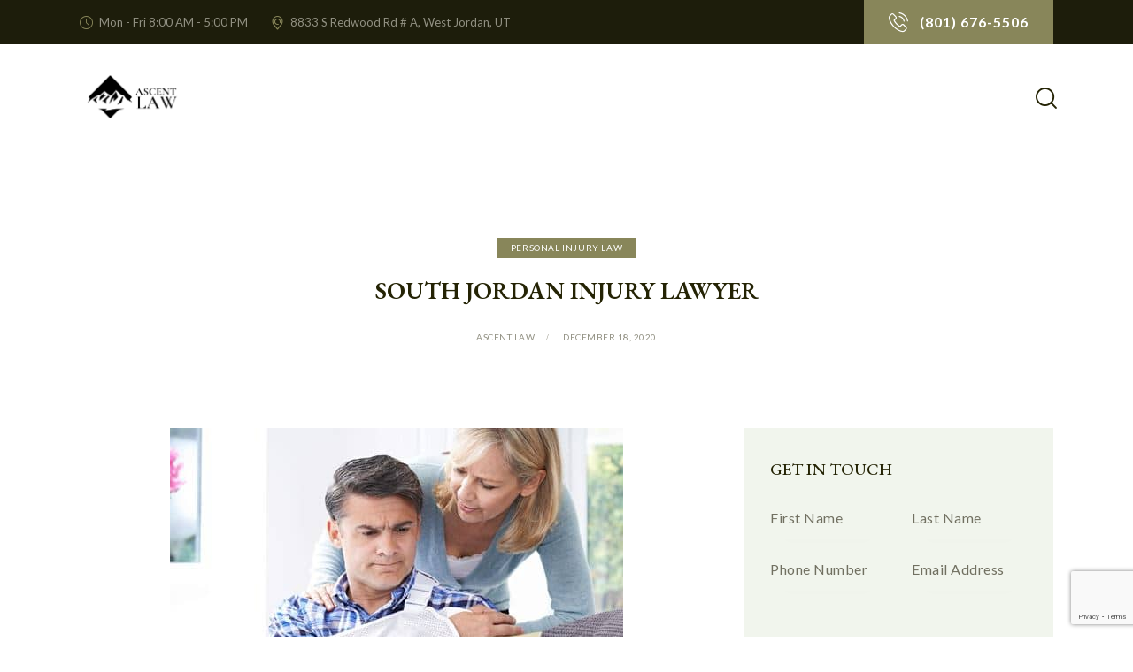

--- FILE ---
content_type: text/html; charset=utf-8
request_url: https://www.google.com/recaptcha/api2/anchor?ar=1&k=6Lf0PfcjAAAAAAUU6Jj91RptTN4EyM8CH7ath43d&co=aHR0cHM6Ly9hc2NlbnRsYXdmaXJtLmNvbTo0NDM.&hl=en&v=PoyoqOPhxBO7pBk68S4YbpHZ&size=invisible&anchor-ms=20000&execute-ms=30000&cb=hlfp7tvivisv
body_size: 49542
content:
<!DOCTYPE HTML><html dir="ltr" lang="en"><head><meta http-equiv="Content-Type" content="text/html; charset=UTF-8">
<meta http-equiv="X-UA-Compatible" content="IE=edge">
<title>reCAPTCHA</title>
<style type="text/css">
/* cyrillic-ext */
@font-face {
  font-family: 'Roboto';
  font-style: normal;
  font-weight: 400;
  font-stretch: 100%;
  src: url(//fonts.gstatic.com/s/roboto/v48/KFO7CnqEu92Fr1ME7kSn66aGLdTylUAMa3GUBHMdazTgWw.woff2) format('woff2');
  unicode-range: U+0460-052F, U+1C80-1C8A, U+20B4, U+2DE0-2DFF, U+A640-A69F, U+FE2E-FE2F;
}
/* cyrillic */
@font-face {
  font-family: 'Roboto';
  font-style: normal;
  font-weight: 400;
  font-stretch: 100%;
  src: url(//fonts.gstatic.com/s/roboto/v48/KFO7CnqEu92Fr1ME7kSn66aGLdTylUAMa3iUBHMdazTgWw.woff2) format('woff2');
  unicode-range: U+0301, U+0400-045F, U+0490-0491, U+04B0-04B1, U+2116;
}
/* greek-ext */
@font-face {
  font-family: 'Roboto';
  font-style: normal;
  font-weight: 400;
  font-stretch: 100%;
  src: url(//fonts.gstatic.com/s/roboto/v48/KFO7CnqEu92Fr1ME7kSn66aGLdTylUAMa3CUBHMdazTgWw.woff2) format('woff2');
  unicode-range: U+1F00-1FFF;
}
/* greek */
@font-face {
  font-family: 'Roboto';
  font-style: normal;
  font-weight: 400;
  font-stretch: 100%;
  src: url(//fonts.gstatic.com/s/roboto/v48/KFO7CnqEu92Fr1ME7kSn66aGLdTylUAMa3-UBHMdazTgWw.woff2) format('woff2');
  unicode-range: U+0370-0377, U+037A-037F, U+0384-038A, U+038C, U+038E-03A1, U+03A3-03FF;
}
/* math */
@font-face {
  font-family: 'Roboto';
  font-style: normal;
  font-weight: 400;
  font-stretch: 100%;
  src: url(//fonts.gstatic.com/s/roboto/v48/KFO7CnqEu92Fr1ME7kSn66aGLdTylUAMawCUBHMdazTgWw.woff2) format('woff2');
  unicode-range: U+0302-0303, U+0305, U+0307-0308, U+0310, U+0312, U+0315, U+031A, U+0326-0327, U+032C, U+032F-0330, U+0332-0333, U+0338, U+033A, U+0346, U+034D, U+0391-03A1, U+03A3-03A9, U+03B1-03C9, U+03D1, U+03D5-03D6, U+03F0-03F1, U+03F4-03F5, U+2016-2017, U+2034-2038, U+203C, U+2040, U+2043, U+2047, U+2050, U+2057, U+205F, U+2070-2071, U+2074-208E, U+2090-209C, U+20D0-20DC, U+20E1, U+20E5-20EF, U+2100-2112, U+2114-2115, U+2117-2121, U+2123-214F, U+2190, U+2192, U+2194-21AE, U+21B0-21E5, U+21F1-21F2, U+21F4-2211, U+2213-2214, U+2216-22FF, U+2308-230B, U+2310, U+2319, U+231C-2321, U+2336-237A, U+237C, U+2395, U+239B-23B7, U+23D0, U+23DC-23E1, U+2474-2475, U+25AF, U+25B3, U+25B7, U+25BD, U+25C1, U+25CA, U+25CC, U+25FB, U+266D-266F, U+27C0-27FF, U+2900-2AFF, U+2B0E-2B11, U+2B30-2B4C, U+2BFE, U+3030, U+FF5B, U+FF5D, U+1D400-1D7FF, U+1EE00-1EEFF;
}
/* symbols */
@font-face {
  font-family: 'Roboto';
  font-style: normal;
  font-weight: 400;
  font-stretch: 100%;
  src: url(//fonts.gstatic.com/s/roboto/v48/KFO7CnqEu92Fr1ME7kSn66aGLdTylUAMaxKUBHMdazTgWw.woff2) format('woff2');
  unicode-range: U+0001-000C, U+000E-001F, U+007F-009F, U+20DD-20E0, U+20E2-20E4, U+2150-218F, U+2190, U+2192, U+2194-2199, U+21AF, U+21E6-21F0, U+21F3, U+2218-2219, U+2299, U+22C4-22C6, U+2300-243F, U+2440-244A, U+2460-24FF, U+25A0-27BF, U+2800-28FF, U+2921-2922, U+2981, U+29BF, U+29EB, U+2B00-2BFF, U+4DC0-4DFF, U+FFF9-FFFB, U+10140-1018E, U+10190-1019C, U+101A0, U+101D0-101FD, U+102E0-102FB, U+10E60-10E7E, U+1D2C0-1D2D3, U+1D2E0-1D37F, U+1F000-1F0FF, U+1F100-1F1AD, U+1F1E6-1F1FF, U+1F30D-1F30F, U+1F315, U+1F31C, U+1F31E, U+1F320-1F32C, U+1F336, U+1F378, U+1F37D, U+1F382, U+1F393-1F39F, U+1F3A7-1F3A8, U+1F3AC-1F3AF, U+1F3C2, U+1F3C4-1F3C6, U+1F3CA-1F3CE, U+1F3D4-1F3E0, U+1F3ED, U+1F3F1-1F3F3, U+1F3F5-1F3F7, U+1F408, U+1F415, U+1F41F, U+1F426, U+1F43F, U+1F441-1F442, U+1F444, U+1F446-1F449, U+1F44C-1F44E, U+1F453, U+1F46A, U+1F47D, U+1F4A3, U+1F4B0, U+1F4B3, U+1F4B9, U+1F4BB, U+1F4BF, U+1F4C8-1F4CB, U+1F4D6, U+1F4DA, U+1F4DF, U+1F4E3-1F4E6, U+1F4EA-1F4ED, U+1F4F7, U+1F4F9-1F4FB, U+1F4FD-1F4FE, U+1F503, U+1F507-1F50B, U+1F50D, U+1F512-1F513, U+1F53E-1F54A, U+1F54F-1F5FA, U+1F610, U+1F650-1F67F, U+1F687, U+1F68D, U+1F691, U+1F694, U+1F698, U+1F6AD, U+1F6B2, U+1F6B9-1F6BA, U+1F6BC, U+1F6C6-1F6CF, U+1F6D3-1F6D7, U+1F6E0-1F6EA, U+1F6F0-1F6F3, U+1F6F7-1F6FC, U+1F700-1F7FF, U+1F800-1F80B, U+1F810-1F847, U+1F850-1F859, U+1F860-1F887, U+1F890-1F8AD, U+1F8B0-1F8BB, U+1F8C0-1F8C1, U+1F900-1F90B, U+1F93B, U+1F946, U+1F984, U+1F996, U+1F9E9, U+1FA00-1FA6F, U+1FA70-1FA7C, U+1FA80-1FA89, U+1FA8F-1FAC6, U+1FACE-1FADC, U+1FADF-1FAE9, U+1FAF0-1FAF8, U+1FB00-1FBFF;
}
/* vietnamese */
@font-face {
  font-family: 'Roboto';
  font-style: normal;
  font-weight: 400;
  font-stretch: 100%;
  src: url(//fonts.gstatic.com/s/roboto/v48/KFO7CnqEu92Fr1ME7kSn66aGLdTylUAMa3OUBHMdazTgWw.woff2) format('woff2');
  unicode-range: U+0102-0103, U+0110-0111, U+0128-0129, U+0168-0169, U+01A0-01A1, U+01AF-01B0, U+0300-0301, U+0303-0304, U+0308-0309, U+0323, U+0329, U+1EA0-1EF9, U+20AB;
}
/* latin-ext */
@font-face {
  font-family: 'Roboto';
  font-style: normal;
  font-weight: 400;
  font-stretch: 100%;
  src: url(//fonts.gstatic.com/s/roboto/v48/KFO7CnqEu92Fr1ME7kSn66aGLdTylUAMa3KUBHMdazTgWw.woff2) format('woff2');
  unicode-range: U+0100-02BA, U+02BD-02C5, U+02C7-02CC, U+02CE-02D7, U+02DD-02FF, U+0304, U+0308, U+0329, U+1D00-1DBF, U+1E00-1E9F, U+1EF2-1EFF, U+2020, U+20A0-20AB, U+20AD-20C0, U+2113, U+2C60-2C7F, U+A720-A7FF;
}
/* latin */
@font-face {
  font-family: 'Roboto';
  font-style: normal;
  font-weight: 400;
  font-stretch: 100%;
  src: url(//fonts.gstatic.com/s/roboto/v48/KFO7CnqEu92Fr1ME7kSn66aGLdTylUAMa3yUBHMdazQ.woff2) format('woff2');
  unicode-range: U+0000-00FF, U+0131, U+0152-0153, U+02BB-02BC, U+02C6, U+02DA, U+02DC, U+0304, U+0308, U+0329, U+2000-206F, U+20AC, U+2122, U+2191, U+2193, U+2212, U+2215, U+FEFF, U+FFFD;
}
/* cyrillic-ext */
@font-face {
  font-family: 'Roboto';
  font-style: normal;
  font-weight: 500;
  font-stretch: 100%;
  src: url(//fonts.gstatic.com/s/roboto/v48/KFO7CnqEu92Fr1ME7kSn66aGLdTylUAMa3GUBHMdazTgWw.woff2) format('woff2');
  unicode-range: U+0460-052F, U+1C80-1C8A, U+20B4, U+2DE0-2DFF, U+A640-A69F, U+FE2E-FE2F;
}
/* cyrillic */
@font-face {
  font-family: 'Roboto';
  font-style: normal;
  font-weight: 500;
  font-stretch: 100%;
  src: url(//fonts.gstatic.com/s/roboto/v48/KFO7CnqEu92Fr1ME7kSn66aGLdTylUAMa3iUBHMdazTgWw.woff2) format('woff2');
  unicode-range: U+0301, U+0400-045F, U+0490-0491, U+04B0-04B1, U+2116;
}
/* greek-ext */
@font-face {
  font-family: 'Roboto';
  font-style: normal;
  font-weight: 500;
  font-stretch: 100%;
  src: url(//fonts.gstatic.com/s/roboto/v48/KFO7CnqEu92Fr1ME7kSn66aGLdTylUAMa3CUBHMdazTgWw.woff2) format('woff2');
  unicode-range: U+1F00-1FFF;
}
/* greek */
@font-face {
  font-family: 'Roboto';
  font-style: normal;
  font-weight: 500;
  font-stretch: 100%;
  src: url(//fonts.gstatic.com/s/roboto/v48/KFO7CnqEu92Fr1ME7kSn66aGLdTylUAMa3-UBHMdazTgWw.woff2) format('woff2');
  unicode-range: U+0370-0377, U+037A-037F, U+0384-038A, U+038C, U+038E-03A1, U+03A3-03FF;
}
/* math */
@font-face {
  font-family: 'Roboto';
  font-style: normal;
  font-weight: 500;
  font-stretch: 100%;
  src: url(//fonts.gstatic.com/s/roboto/v48/KFO7CnqEu92Fr1ME7kSn66aGLdTylUAMawCUBHMdazTgWw.woff2) format('woff2');
  unicode-range: U+0302-0303, U+0305, U+0307-0308, U+0310, U+0312, U+0315, U+031A, U+0326-0327, U+032C, U+032F-0330, U+0332-0333, U+0338, U+033A, U+0346, U+034D, U+0391-03A1, U+03A3-03A9, U+03B1-03C9, U+03D1, U+03D5-03D6, U+03F0-03F1, U+03F4-03F5, U+2016-2017, U+2034-2038, U+203C, U+2040, U+2043, U+2047, U+2050, U+2057, U+205F, U+2070-2071, U+2074-208E, U+2090-209C, U+20D0-20DC, U+20E1, U+20E5-20EF, U+2100-2112, U+2114-2115, U+2117-2121, U+2123-214F, U+2190, U+2192, U+2194-21AE, U+21B0-21E5, U+21F1-21F2, U+21F4-2211, U+2213-2214, U+2216-22FF, U+2308-230B, U+2310, U+2319, U+231C-2321, U+2336-237A, U+237C, U+2395, U+239B-23B7, U+23D0, U+23DC-23E1, U+2474-2475, U+25AF, U+25B3, U+25B7, U+25BD, U+25C1, U+25CA, U+25CC, U+25FB, U+266D-266F, U+27C0-27FF, U+2900-2AFF, U+2B0E-2B11, U+2B30-2B4C, U+2BFE, U+3030, U+FF5B, U+FF5D, U+1D400-1D7FF, U+1EE00-1EEFF;
}
/* symbols */
@font-face {
  font-family: 'Roboto';
  font-style: normal;
  font-weight: 500;
  font-stretch: 100%;
  src: url(//fonts.gstatic.com/s/roboto/v48/KFO7CnqEu92Fr1ME7kSn66aGLdTylUAMaxKUBHMdazTgWw.woff2) format('woff2');
  unicode-range: U+0001-000C, U+000E-001F, U+007F-009F, U+20DD-20E0, U+20E2-20E4, U+2150-218F, U+2190, U+2192, U+2194-2199, U+21AF, U+21E6-21F0, U+21F3, U+2218-2219, U+2299, U+22C4-22C6, U+2300-243F, U+2440-244A, U+2460-24FF, U+25A0-27BF, U+2800-28FF, U+2921-2922, U+2981, U+29BF, U+29EB, U+2B00-2BFF, U+4DC0-4DFF, U+FFF9-FFFB, U+10140-1018E, U+10190-1019C, U+101A0, U+101D0-101FD, U+102E0-102FB, U+10E60-10E7E, U+1D2C0-1D2D3, U+1D2E0-1D37F, U+1F000-1F0FF, U+1F100-1F1AD, U+1F1E6-1F1FF, U+1F30D-1F30F, U+1F315, U+1F31C, U+1F31E, U+1F320-1F32C, U+1F336, U+1F378, U+1F37D, U+1F382, U+1F393-1F39F, U+1F3A7-1F3A8, U+1F3AC-1F3AF, U+1F3C2, U+1F3C4-1F3C6, U+1F3CA-1F3CE, U+1F3D4-1F3E0, U+1F3ED, U+1F3F1-1F3F3, U+1F3F5-1F3F7, U+1F408, U+1F415, U+1F41F, U+1F426, U+1F43F, U+1F441-1F442, U+1F444, U+1F446-1F449, U+1F44C-1F44E, U+1F453, U+1F46A, U+1F47D, U+1F4A3, U+1F4B0, U+1F4B3, U+1F4B9, U+1F4BB, U+1F4BF, U+1F4C8-1F4CB, U+1F4D6, U+1F4DA, U+1F4DF, U+1F4E3-1F4E6, U+1F4EA-1F4ED, U+1F4F7, U+1F4F9-1F4FB, U+1F4FD-1F4FE, U+1F503, U+1F507-1F50B, U+1F50D, U+1F512-1F513, U+1F53E-1F54A, U+1F54F-1F5FA, U+1F610, U+1F650-1F67F, U+1F687, U+1F68D, U+1F691, U+1F694, U+1F698, U+1F6AD, U+1F6B2, U+1F6B9-1F6BA, U+1F6BC, U+1F6C6-1F6CF, U+1F6D3-1F6D7, U+1F6E0-1F6EA, U+1F6F0-1F6F3, U+1F6F7-1F6FC, U+1F700-1F7FF, U+1F800-1F80B, U+1F810-1F847, U+1F850-1F859, U+1F860-1F887, U+1F890-1F8AD, U+1F8B0-1F8BB, U+1F8C0-1F8C1, U+1F900-1F90B, U+1F93B, U+1F946, U+1F984, U+1F996, U+1F9E9, U+1FA00-1FA6F, U+1FA70-1FA7C, U+1FA80-1FA89, U+1FA8F-1FAC6, U+1FACE-1FADC, U+1FADF-1FAE9, U+1FAF0-1FAF8, U+1FB00-1FBFF;
}
/* vietnamese */
@font-face {
  font-family: 'Roboto';
  font-style: normal;
  font-weight: 500;
  font-stretch: 100%;
  src: url(//fonts.gstatic.com/s/roboto/v48/KFO7CnqEu92Fr1ME7kSn66aGLdTylUAMa3OUBHMdazTgWw.woff2) format('woff2');
  unicode-range: U+0102-0103, U+0110-0111, U+0128-0129, U+0168-0169, U+01A0-01A1, U+01AF-01B0, U+0300-0301, U+0303-0304, U+0308-0309, U+0323, U+0329, U+1EA0-1EF9, U+20AB;
}
/* latin-ext */
@font-face {
  font-family: 'Roboto';
  font-style: normal;
  font-weight: 500;
  font-stretch: 100%;
  src: url(//fonts.gstatic.com/s/roboto/v48/KFO7CnqEu92Fr1ME7kSn66aGLdTylUAMa3KUBHMdazTgWw.woff2) format('woff2');
  unicode-range: U+0100-02BA, U+02BD-02C5, U+02C7-02CC, U+02CE-02D7, U+02DD-02FF, U+0304, U+0308, U+0329, U+1D00-1DBF, U+1E00-1E9F, U+1EF2-1EFF, U+2020, U+20A0-20AB, U+20AD-20C0, U+2113, U+2C60-2C7F, U+A720-A7FF;
}
/* latin */
@font-face {
  font-family: 'Roboto';
  font-style: normal;
  font-weight: 500;
  font-stretch: 100%;
  src: url(//fonts.gstatic.com/s/roboto/v48/KFO7CnqEu92Fr1ME7kSn66aGLdTylUAMa3yUBHMdazQ.woff2) format('woff2');
  unicode-range: U+0000-00FF, U+0131, U+0152-0153, U+02BB-02BC, U+02C6, U+02DA, U+02DC, U+0304, U+0308, U+0329, U+2000-206F, U+20AC, U+2122, U+2191, U+2193, U+2212, U+2215, U+FEFF, U+FFFD;
}
/* cyrillic-ext */
@font-face {
  font-family: 'Roboto';
  font-style: normal;
  font-weight: 900;
  font-stretch: 100%;
  src: url(//fonts.gstatic.com/s/roboto/v48/KFO7CnqEu92Fr1ME7kSn66aGLdTylUAMa3GUBHMdazTgWw.woff2) format('woff2');
  unicode-range: U+0460-052F, U+1C80-1C8A, U+20B4, U+2DE0-2DFF, U+A640-A69F, U+FE2E-FE2F;
}
/* cyrillic */
@font-face {
  font-family: 'Roboto';
  font-style: normal;
  font-weight: 900;
  font-stretch: 100%;
  src: url(//fonts.gstatic.com/s/roboto/v48/KFO7CnqEu92Fr1ME7kSn66aGLdTylUAMa3iUBHMdazTgWw.woff2) format('woff2');
  unicode-range: U+0301, U+0400-045F, U+0490-0491, U+04B0-04B1, U+2116;
}
/* greek-ext */
@font-face {
  font-family: 'Roboto';
  font-style: normal;
  font-weight: 900;
  font-stretch: 100%;
  src: url(//fonts.gstatic.com/s/roboto/v48/KFO7CnqEu92Fr1ME7kSn66aGLdTylUAMa3CUBHMdazTgWw.woff2) format('woff2');
  unicode-range: U+1F00-1FFF;
}
/* greek */
@font-face {
  font-family: 'Roboto';
  font-style: normal;
  font-weight: 900;
  font-stretch: 100%;
  src: url(//fonts.gstatic.com/s/roboto/v48/KFO7CnqEu92Fr1ME7kSn66aGLdTylUAMa3-UBHMdazTgWw.woff2) format('woff2');
  unicode-range: U+0370-0377, U+037A-037F, U+0384-038A, U+038C, U+038E-03A1, U+03A3-03FF;
}
/* math */
@font-face {
  font-family: 'Roboto';
  font-style: normal;
  font-weight: 900;
  font-stretch: 100%;
  src: url(//fonts.gstatic.com/s/roboto/v48/KFO7CnqEu92Fr1ME7kSn66aGLdTylUAMawCUBHMdazTgWw.woff2) format('woff2');
  unicode-range: U+0302-0303, U+0305, U+0307-0308, U+0310, U+0312, U+0315, U+031A, U+0326-0327, U+032C, U+032F-0330, U+0332-0333, U+0338, U+033A, U+0346, U+034D, U+0391-03A1, U+03A3-03A9, U+03B1-03C9, U+03D1, U+03D5-03D6, U+03F0-03F1, U+03F4-03F5, U+2016-2017, U+2034-2038, U+203C, U+2040, U+2043, U+2047, U+2050, U+2057, U+205F, U+2070-2071, U+2074-208E, U+2090-209C, U+20D0-20DC, U+20E1, U+20E5-20EF, U+2100-2112, U+2114-2115, U+2117-2121, U+2123-214F, U+2190, U+2192, U+2194-21AE, U+21B0-21E5, U+21F1-21F2, U+21F4-2211, U+2213-2214, U+2216-22FF, U+2308-230B, U+2310, U+2319, U+231C-2321, U+2336-237A, U+237C, U+2395, U+239B-23B7, U+23D0, U+23DC-23E1, U+2474-2475, U+25AF, U+25B3, U+25B7, U+25BD, U+25C1, U+25CA, U+25CC, U+25FB, U+266D-266F, U+27C0-27FF, U+2900-2AFF, U+2B0E-2B11, U+2B30-2B4C, U+2BFE, U+3030, U+FF5B, U+FF5D, U+1D400-1D7FF, U+1EE00-1EEFF;
}
/* symbols */
@font-face {
  font-family: 'Roboto';
  font-style: normal;
  font-weight: 900;
  font-stretch: 100%;
  src: url(//fonts.gstatic.com/s/roboto/v48/KFO7CnqEu92Fr1ME7kSn66aGLdTylUAMaxKUBHMdazTgWw.woff2) format('woff2');
  unicode-range: U+0001-000C, U+000E-001F, U+007F-009F, U+20DD-20E0, U+20E2-20E4, U+2150-218F, U+2190, U+2192, U+2194-2199, U+21AF, U+21E6-21F0, U+21F3, U+2218-2219, U+2299, U+22C4-22C6, U+2300-243F, U+2440-244A, U+2460-24FF, U+25A0-27BF, U+2800-28FF, U+2921-2922, U+2981, U+29BF, U+29EB, U+2B00-2BFF, U+4DC0-4DFF, U+FFF9-FFFB, U+10140-1018E, U+10190-1019C, U+101A0, U+101D0-101FD, U+102E0-102FB, U+10E60-10E7E, U+1D2C0-1D2D3, U+1D2E0-1D37F, U+1F000-1F0FF, U+1F100-1F1AD, U+1F1E6-1F1FF, U+1F30D-1F30F, U+1F315, U+1F31C, U+1F31E, U+1F320-1F32C, U+1F336, U+1F378, U+1F37D, U+1F382, U+1F393-1F39F, U+1F3A7-1F3A8, U+1F3AC-1F3AF, U+1F3C2, U+1F3C4-1F3C6, U+1F3CA-1F3CE, U+1F3D4-1F3E0, U+1F3ED, U+1F3F1-1F3F3, U+1F3F5-1F3F7, U+1F408, U+1F415, U+1F41F, U+1F426, U+1F43F, U+1F441-1F442, U+1F444, U+1F446-1F449, U+1F44C-1F44E, U+1F453, U+1F46A, U+1F47D, U+1F4A3, U+1F4B0, U+1F4B3, U+1F4B9, U+1F4BB, U+1F4BF, U+1F4C8-1F4CB, U+1F4D6, U+1F4DA, U+1F4DF, U+1F4E3-1F4E6, U+1F4EA-1F4ED, U+1F4F7, U+1F4F9-1F4FB, U+1F4FD-1F4FE, U+1F503, U+1F507-1F50B, U+1F50D, U+1F512-1F513, U+1F53E-1F54A, U+1F54F-1F5FA, U+1F610, U+1F650-1F67F, U+1F687, U+1F68D, U+1F691, U+1F694, U+1F698, U+1F6AD, U+1F6B2, U+1F6B9-1F6BA, U+1F6BC, U+1F6C6-1F6CF, U+1F6D3-1F6D7, U+1F6E0-1F6EA, U+1F6F0-1F6F3, U+1F6F7-1F6FC, U+1F700-1F7FF, U+1F800-1F80B, U+1F810-1F847, U+1F850-1F859, U+1F860-1F887, U+1F890-1F8AD, U+1F8B0-1F8BB, U+1F8C0-1F8C1, U+1F900-1F90B, U+1F93B, U+1F946, U+1F984, U+1F996, U+1F9E9, U+1FA00-1FA6F, U+1FA70-1FA7C, U+1FA80-1FA89, U+1FA8F-1FAC6, U+1FACE-1FADC, U+1FADF-1FAE9, U+1FAF0-1FAF8, U+1FB00-1FBFF;
}
/* vietnamese */
@font-face {
  font-family: 'Roboto';
  font-style: normal;
  font-weight: 900;
  font-stretch: 100%;
  src: url(//fonts.gstatic.com/s/roboto/v48/KFO7CnqEu92Fr1ME7kSn66aGLdTylUAMa3OUBHMdazTgWw.woff2) format('woff2');
  unicode-range: U+0102-0103, U+0110-0111, U+0128-0129, U+0168-0169, U+01A0-01A1, U+01AF-01B0, U+0300-0301, U+0303-0304, U+0308-0309, U+0323, U+0329, U+1EA0-1EF9, U+20AB;
}
/* latin-ext */
@font-face {
  font-family: 'Roboto';
  font-style: normal;
  font-weight: 900;
  font-stretch: 100%;
  src: url(//fonts.gstatic.com/s/roboto/v48/KFO7CnqEu92Fr1ME7kSn66aGLdTylUAMa3KUBHMdazTgWw.woff2) format('woff2');
  unicode-range: U+0100-02BA, U+02BD-02C5, U+02C7-02CC, U+02CE-02D7, U+02DD-02FF, U+0304, U+0308, U+0329, U+1D00-1DBF, U+1E00-1E9F, U+1EF2-1EFF, U+2020, U+20A0-20AB, U+20AD-20C0, U+2113, U+2C60-2C7F, U+A720-A7FF;
}
/* latin */
@font-face {
  font-family: 'Roboto';
  font-style: normal;
  font-weight: 900;
  font-stretch: 100%;
  src: url(//fonts.gstatic.com/s/roboto/v48/KFO7CnqEu92Fr1ME7kSn66aGLdTylUAMa3yUBHMdazQ.woff2) format('woff2');
  unicode-range: U+0000-00FF, U+0131, U+0152-0153, U+02BB-02BC, U+02C6, U+02DA, U+02DC, U+0304, U+0308, U+0329, U+2000-206F, U+20AC, U+2122, U+2191, U+2193, U+2212, U+2215, U+FEFF, U+FFFD;
}

</style>
<link rel="stylesheet" type="text/css" href="https://www.gstatic.com/recaptcha/releases/PoyoqOPhxBO7pBk68S4YbpHZ/styles__ltr.css">
<script nonce="wwyB5VyT4v8sw2MAc9oqaA" type="text/javascript">window['__recaptcha_api'] = 'https://www.google.com/recaptcha/api2/';</script>
<script type="text/javascript" src="https://www.gstatic.com/recaptcha/releases/PoyoqOPhxBO7pBk68S4YbpHZ/recaptcha__en.js" nonce="wwyB5VyT4v8sw2MAc9oqaA">
      
    </script></head>
<body><div id="rc-anchor-alert" class="rc-anchor-alert"></div>
<input type="hidden" id="recaptcha-token" value="[base64]">
<script type="text/javascript" nonce="wwyB5VyT4v8sw2MAc9oqaA">
      recaptcha.anchor.Main.init("[\x22ainput\x22,[\x22bgdata\x22,\x22\x22,\[base64]/[base64]/[base64]/ZyhXLGgpOnEoW04sMjEsbF0sVywwKSxoKSxmYWxzZSxmYWxzZSl9Y2F0Y2goayl7RygzNTgsVyk/[base64]/[base64]/[base64]/[base64]/[base64]/[base64]/[base64]/bmV3IEJbT10oRFswXSk6dz09Mj9uZXcgQltPXShEWzBdLERbMV0pOnc9PTM/bmV3IEJbT10oRFswXSxEWzFdLERbMl0pOnc9PTQ/[base64]/[base64]/[base64]/[base64]/[base64]\\u003d\x22,\[base64]\\u003d\x22,\x22WksUZRpRw6o0czHDqn4zw5jDmcKCZ1gxYsK+F8K+GjJ/wrTCqW1RVBlKJcKVwrnDiCo0wqJdw6p7FGrDskjCvcK9CsK+wpTDo8OzwofDlcO7HAHCusKKZyrCjcOIwrlcwoTDtsKtwoJwfcOtwp1AwpQAwp3DnFwdw7JmS8O/wpgFDcOrw6DCocOlw6IpwqjDsMOjQMKUw45Wwr3CtRwTPcOVw7A2w73CpnDCt3nDpTg4wqtfS1zCinrDoTwOwrLDisO1dgpMw7BaJmDCicOxw4rCkx/[base64]/Dj8Kowpxww7vDocOjwrvCq8OxVhwTw5jCgMOOw7HDmSwuKhlgw7LDqcOKFFHDgGHDsMOUW2fCrcOWYsKGwqvDgMOrw5/CksKywqljw4MBwqlAw4zDnFPCiWDDpHTDrcKZw6zDmTB1wpJTd8KzAcKSBcO6wrvCs8K5ecKCwq9rO0lQOcKzEsOMw6wLwohRY8K1wrEFbCVkw6prVsKawo0uw5XDpHt/[base64]/DnxBQw7XDvH5jw4TCtsKywpbDs8Ogwr3CvnjDlCZUw7vCjQHCgsKeJkgXw5fDsMKbGXjCqcKJw6cYF0rDnWrCoMKxwojClQ8vwqLCjgLCqsOXw5AUwpA+w4vDjh0MGMK7w7jDt1w9G8O5a8KxKTLDhMKyRgzCn8KDw6MIwr0QMxPClMO/wqMYScO/wq4EdcOTRcOIIsO2LSdmw48Vwqduw4XDh0fDnQ/CssOLwoXCscKxFsKZw7HCtibDh8OYUcO5aFE7LDIENMK7wpPCnAw9w6/[base64]/CtlkEw6xZw4jCqSXCosOTw7PCqsOlMMOrBcOKLMOGUsKww61vZMOJwpnDhXFtesOHMsKQaMOCJMOBKD3CiMKTwpMdejnCoS7DpcO/wpPDiwQXwqJfwrvDrzDCulIHwpfDoMKWw5rDsHo8wqpSN8K0H8OlwqB3asKZCUMvw7vCoyPDpcOVw5ceAcKOGwkCwpY2wrgFLy3DvgFEw4g+w6kNw6HCl0XCkEcXw7zDoj8IMGzCh1lGwoDCl0vDhXbDkMK4FiwMw7zCtTbDukDDisKCw4/[base64]/CiHpcwoLDhRduPsOGwo4uwq/DtsK/[base64]/DgV3CkMKew4AaR2diw4rCq8OowpcWw7/Dh0nDrQXDvXsXw4bDocKkw5HDosKhw4LCjAY3w4U0TcKzLEfCnzbDiFstwrgGHicSMsK6wr9ZIH46WVLChS/CqMKkMcK0fEDChxoLw71vw4bCuUl0w7IeQxnCrcKlwoFdw5PCmsOORnEcwo7DgcKkw75yOcOQw4xyw6bDhMODwrALw7paw7DClcO5Sy3DtE/[base64]/PMOXemEfw4zDlMOaCm3DksKrw64GchnDhcKSw7trdcKAZA3ChXRtwpFuwr/DnMOaecOPw7DDucKWwoXCpy9rwpXCqcKZMRTDrcOUw5VSEMKdUhc4IMK0dMOuw4TDkkgUEMOwQsOOw4DCoiPCiMO5RsOtD17CsMKeJMKzw7QzZCUWdcKVGcOZw5jCt8OwwqtpLMO2KsOqw4AWw7nDj8KmQ27DoQNlwo5/Vy9qw57DsX3CqcOhOAFjwrUEBF3DhsOwwr7CnsOuwqvCl8KowqjDmAApwpTCsF3CvcO1wok5Zy3DvsOfwrrCm8KOw6FDwpXDoU8ND2TCm0jCilh4Tn3Dojtdwo7CpQg6IMOlAHRueMKawrfDrMOrw4TDuWsNa8KXDcKOHcOUwoMDNcKSLsKowr/DiWrCiMOSwoZ2wpzCqTMzVXrCh8O9wqxWO18Fw7R8w70la8KLw7jCt2Iew5IQKlzDtMKawq98w43Dr8OEZsO6TXV3NjYjSMOQw4XDlMKqGjM/[base64]/I8OlVMOwVVvDv1ECPMK7DyzCh8OEJ3PDsMODw7TDm8KLScOFwo/[base64]/CssKUwqFqMsOwSMKDwpcmwo3CiMKpT1PDusKLw5jDoC8Bwo4/WsK1wqVca3XDncK2QkdYwpbCplh4woTDlVfCmUvDjxzCtgdRwq/DusKJwrzCisOFwqkEH8OyQMO9Y8KYM23DsMK6JQpYwo/Dh0pdwqIBD38FMm4Mw7/[base64]/csOHXsKoeiLCqcOYUjPDpVMuV8KfeMOXw58lw6lvNBN5wqE0w70AEMObEcKNw5RgMsOVwpjCoMKvPVR8wrtSwrDCsxMowonDusKyTWnDmMKpw4A+DsOOE8Kgwr3DjMOQA8ORVBhVwpgYI8OVY8KawovChgxjwqAwHTwcw7/DpcKWLMO7woQFw5vDtMOWw5vCtSR6E8O1RsOjDkDDoB/[base64]/CgMKQMBRbw4IXwrwHXA5xZMOCeDjDssO3w5PClcKewpDDpsKfwq7CnRvCjMO0Mg7Cuz9TMhlcwr/[base64]/w63Dm8OMwq7DiGrDjcKCwo5QYMKTY8Kwd8KMEGzDh8OXExJOUyE/[base64]/[base64]/[base64]/CoEPDv1IcwrZRX0wBD8KBwoLDsSTDvTAkwpTCsUPDtsKxUMOCwowuworDoMKfwrAYwqfClMK6w5pzw5ZtwqrDp8Oew53CuAHDlwzDmMO3cjTCssKmNcOpwqLCmmXDo8Kaw6YCc8K+w4k5DMObW8KVwpQyacKFwrDDpcOsY2/ClS/[base64]/[base64]/w501w5EAYVvCksO8w7xBwoN1WDjDjMOaU1XCoQMEwrLDmcK6cC7DgSYlwofDgMKMw5vDvMKCwosMwqxfOm4MNcOSwq3DvxjCvzRRZQHDj8OGWMOewpzDv8Ktw4LCpsKiw5TCtQZfw4V2JsKobsOKw73Dm2shwp5+fMOxOsKZw6HCncOPw55EOcKhw5I3L8KLLREFwp/[base64]/ChmLDqXRkYsKbwonDi8Odw4VBwp8gw5jCpUDDl3JdP8OUwpvCvcKSNFBVa8KzwqJxwoXDvk/CrcO9E2U8w5FhwqxmFsOdSiwfccK6asOhw6LCggJkwqgEwprDgXxFw5ghw7vDuMKeesKBw5bDkyV6wrURNzd7w5LDicKiw6/DuMK2cW/DpknCvcKCaAARLl3DjMKBBMO2fgtmGB4yU1/[base64]/CqcOhwoFNwroIwrUSTRrCjjDCpD9WZcOCFUXDncKqMMK/bnzChcKHNsOpX3zDjsOJYBzDkCnDqsKmOsK0OhfDuMOCY3dLLi53TMObYgdPw50PaMKJw7AYwo/ComVOwqrCksKNwoPDosK8I8OdbWAyYQwjZ3zDv8OPMxhPFMKjK2rCrsK9w5TDkEYrw6/Cr8OYTgIAwpI6bsOPVcOFHTXCp8Kpw701CG/CmsOQd8Ojw7sFwr3DohnCtTHDniBBw58Yw7/Dj8O+w4tJNUnDscKfwoHDnh4ow7/Di8KVXsKew5zDjAHDvMOpwpDCo8Kwwp/DjMOdwr7DmlbDi8OTw6ZvZzduwp/CpcKOw4LDtBIeFTHCv0BuaMKTDsOUw73DuMKswrNVwotQL8OrajDCqiDCt1jClcOTZ8Oxw7d9bcO/[base64]/CtMKrckNLAsOtMw43w61LN05mRcOpRcOGIAnCig/[base64]/CmxbDkcOiw4zCg8OJwoPDggnCgV4TbMOHwozCjMOvR8KZw7Mxwq3DpcKEwq9vwq1Jw7JaJsKiwoJxb8KEwpxNw6o1QMOtw4M0w4TDin0CwrDDucKlLnPCp2Q9Lj7Ch8KzUMODwp3DrsOAwrEiKUnDlsOuw4HCmcKOc8KXL3rCkS54w61Vwo/Cj8KVwrTDp8KqU8O+wr1qwqJ5wqDCmMOyXUBxan10wphQwrlewqTCmcKPwo7DrV/DjDPDncOTLBLCjsKRS8OXcMK/[base64]/DoSdJwoAhEMK4wqYdDRtUwoUVM07DoEhCw49VdsONw47ClsOFBXtbw4xGTgTDvQ7Di8KkwoUSwpxfwojCu2TCk8KTwpDDocOlIigdw5fDuU/[base64]/DvlIUZcOJw5HCosKLcMKfw6HDiMOTGy0BJMO4McOcwq3CpU3DjsKoUmjCssO5UjzDh8OfeRU9woF2wpMRwpnCnnvDusO7wpUcKcOLMcOxDMKITsOdUsOGasKZMsKowo00w5QjwpY8wohcHMK/JUnCvMK2NzIeYQMqJMOvZcK0E8KBw4lNTELClm3DsH/Dg8Okwp9URBTDuMKDwonDocOSw47Cu8KOw6BRYMKDYBcnwozCrsOJSRLCuH5qccKIJGrDo8Kawq1lCsKuwqxnw5zDgsOWGQtuwpzCkMK7NmY1w4jDrCrDqk/[base64]/Dh8OnW1A6CsKaOQMrwoTDqxPCusKrMVnCjsOMK8Ozw5LCtMOtw6fDi8Khw7HCoBdGwrkPD8Kxw5Axwqp4w4bClh7DjcO4UhDCpsOpW23DncKOVVZ7AsO4VMKqwqnCiMKww67Dl25CKXjDg8KJwpFBwrXDt2rCt8Ohw63DlMO/wo8Ow6PDvcKqQ37DpwJYVjfDmSJBw7dRE3vDhh/Du8KYXjnDncKnwoQGLyJSW8OYN8Kfw4DDmcKIwo3Co2YaRmDCpcOSAMKLwq93ZEzCg8K1wpPDnxUxVjTCucODRMKtwr7CnTNuwq5ewozClMO0cMO+w6PCj1jDhiMPw5jDvj51wovDs8KNwrPCrsKeZMObw4HCoVLCvVnCpGhVw5/DnF7CtsKXEFY6TsOYw7zDuCYnGVvDmsOGOMKcwrjDhQjDkcOvOcO0MmdtacOfTcK6TCMvXsO+B8K8wrrChMKtwqXDoi5Gw4hVw4PDnMOLKsK/CMKZH8OqQ8OndcKfwqzDpkfDlzPCt1J8IcKkw7rCscOAwrvDncOndMOiwqfDmUYRMm/CuXrDjkZOXsKpwofDqHfDr0IWS8OJwptGw6BbZn/Ds15occODwpvCgcOIwpx0ccKdL8Kew55Cwpg/woPDhMKtwpMjZhHCtMKiwqtTwq0+bcK8YcKvw47CvxcldsOoP8KAw4rDmMO3SClAw7fDozPCuiDCkyA5AUl9TT3Dv8OpRCgrw5fDs3DCmXnDq8KawqLDrMK6UDrCkxLCqRFEZE7CinHCsiPCpMOVNxDDmsKqw7nCpHV1w4t/w5rCsw3Ch8KuIsOqw4rDksOJwqXCqClkw6rDni9bw7bCjMOcwqHCtE01wr3ChzXCgcKRMcO0woPChxI+wphmJX3ChcKTwog6wpVYSXVQw6bDqX9cwpMnwqnDl050JQp+wqMUwqbCkWQlw5ZWw6fDq0XDmMOQN8OXw4XDjcK/Q8O4w7NTfsKuwqAwwqkZw7jDtsOGOXEmwpnCl8Oew4U/wrfCoBfDt8OMDS7DqApqwrDCoMKRw7Fkw7dbasObT0toMEofJMKUJ8KmwrJvdjXCvcOIXFzCssOzwqLDsMK8w4suZcKKDsKwJcOfbXo6w7YNMiHCqcK0w6g2w4MHQQhTw6fDmx/DmsKUw49Fw7N8ZsOiTsKSwrINw547wrHDoAPDoMKWOwNUwrPDqUrConDChgLDhWjDv0zCpMK4wooBRsOsU3xACMKOVsKEOTRVBx/CjS7DjcONw5vCrR9iwrI4QkMaw4ZSwpJEwrjCiEDCp0h/[base64]/[base64]/[base64]/DpgMZcj/CkVwdwphPEsKbURPCpQh+w6IvwobCu0LDusODw64lw4cVw4VZWwjDmsOgwrhqAG5mwpjCqRbCpcOqLsOvI8OJwp3CkSNMGAk6LjfCjWjDrSbDslDDkVM2RD0+dcK0Mz3Cg0PCjmPDosKlw5rDqsOjdMK6wrALN8ONCcOCwp/[base64]/[base64]/DpVFGcEjDjC7DrcKYGsKKwobCr3ZEPcOBwo58T8KFHwjDpnceFDYVKHHCoMOEw5fDn8KvwpfDuMOrYMKAemgZw7zCkUVkwok8b8K1YX/CocK0wpXCicOyw7LDqcOSDsKpGMO7w6jDgy7CrsK+w5hLbmx/[base64]/[base64]/Cr8Osw7bCojPClsKBTsKvw6ELw67DusOMw7p7FcOlEMO5w6TCqnRiJjHDuQrChFnDnsKXdsORLncnw5pVBVHCqMKZHMKew6cjwrwMw7Q/wqPDlMKKwqDDuWcLL2rDjMOsw47DhMOfwr/DiS1jwp5Mw67DsWDDnsORVMKXwqbDq8K5dsOvVUcTCMOKwrPDlQHDqsOeSMOIw7lnwpAJwprDnsO1wqfDtCPCh8KwGsKUwqrDosKkccKRw7gEw4k6w49mMMKEwphGwp8YdQvCgFDCpcOFUsOVw4PCtE/CulV+cmnDhMK+w7bDp8Ogw7zCnsOWwqDDtzfCmW0RwqtAw4bDr8K/w6HDoMOTworCk1DDrcODNFhabzFFw6vDuCrDvcOofMOgJMOYw5zCkMOMMcKkw4bCglHDhMOfSsOtMwrDnlgTwqs1wrFkS8KuwoLCnQ5hwqVQEixOwqvCjErDt8KxXsK8wrnDsXkhCxPDlj5AbEvDu3h8w6QCc8Ocw7BwRsOGw4kNwos/RsKJDcKowqbDvsKdwrNQAi7DtwLCjlE+BmwjwppNwoHDtsOAwqc7c8OWwpbCuj7CgTXDq1jCvsK5wo1Cw7XDgMOlTcO+NMKyw6s6w70YNijCs8OgwqfCi8OWJmzDgcO7wrHDjAxIw6cbw51/w4d/[base64]/CocKOd8Otw7XCpxbCmsOiw6HCssOeWwFaM8KDw4wYw5/DicOxwrrCuXLDgcKwwqMwccO7wpxAHMK/[base64]/DvsO7w47CisO4wrsabAUqE07CtMODwpAracOWSGFRwqcIwqLDjcOwwpU6w7cAwpfCi8O/w57CssOKw4UjB1rDhlHCnjEdw7omw7xAw6bDiBs0wp4na8KaSMOCwozCgQRPcMKXO8ONwrpww55tw5Y7w4rDhkMqwoNuDDppbcOIYcOEwo/Di1AVRcKfCDRQLFoOFxtqwr3CvcOqw59Bw6JJYRsqbcKmw4Vqw6gnwqLCuwBYw7TCjGgbwrvCuSkzAlIAdhwreTtNw5o4V8KuH8K0Cg/Dgn7Cn8KTw4E3fDfDvG5mwrPCqMKjwprDtMKqw73DncOXwrEiw5DCuirCs8O4TcKBwqt9w5JTw48BAsOVYRfDoB5ew5zCq8OAZXLCvRRgwpUSP8Obw6zCnW/Cp8KDMzfDhsKRAFzDpsONYRLCgxHDj1gKVcKKw5p9w6fDpD7CjcKWw7/Cp8KsT8KewoVKw5nCs8OCwph5w5DCkMKBUcOAw5YgUcOIbiBZwqDCk8Onwr9wMEXDpR3DtBYBUhluw7fCgsOKwofCusKSb8Kvw5TCiVUWa8O/[base64]/U8OEw7B/WElBwoLCjU4wI8ObQlgkwrrDscKkw4hFw7DCkMOyb8O7w7PDlTfCicO8LMO0w7nDjBzCrgHCh8KZwr02wqbDsVfCucO6UcOoOkbDhMOODcKgL8O/[base64]/w4E5DsOdJBUHcFVnDcO2SD0EWMOEwp4UaDPChXHCsQ4paR4kw7bCqsKgRcKyw5VAPMO7w7UnWA/[base64]/[base64]/O8OpwrFtwrsdwqfDhcOnZBZaGcOReh/CmFPCv8O8wqJwwrU5woMRw6PCr8ORw4/DiiXDtAPDi8K5ZsK9Rk1wRl3DnzfDt8OEDD1+SC1aDzTCpXFddFY0w7XCpsKvBMKsIiUWw4bDhFbDlSDCoMOqw6fCu0IqOMOqwo9UUMKpZVDCgG7CncOcwq5HwqDDgE/[base64]/CnRzCtmNpRWQ9fsOuRsOmwqfCqCzDpxPCrMONU3soV8KlUjU/w6Ibd1dZwo4Vw5LCoMKXw4XCpcOaewZjw7/CqsOhw49JCMKXOCPCpsOfw7sXwpQPTzzDgMOaOiMKbibCqx/Cmy5twoUjwqJFPMKJwq5WRsOnw68QWMO7w4I5JHU8ajxew53DhxU/[base64]/[base64]/DukgTe0IQwrkZw7kZw5zCu3vDsMKRwq7DrCwMB0EKwr4FBC8TYT7CsMOfK8OkYmkwBTjDvcOcIXvDvMOMf27Dm8KDL8O7w5N6w6MlUAnCusKTwr3CpsKRw6DDrMO7w7TCo8OewoDCqcOxS8OJXQnDrXHCssOse8O7wr4tDy5DPTXDvikSbX/CgRETw7EkTRJQCsKpwoTDvMK6wp7CuGrCrF7CvmNyZMOjY8K9wqFsZ3nCoV1HwphuwqnChAJDwp/Coi/Dl1ohSSHDribDtAl2w4cnVcK9L8OTLETDp8OswqPCtsKqwpzDosOvLcK0YsOWwqNhw4nDhMKawq8awr/[base64]/[base64]/[base64]/DsFphwrnDisKCwpEiRVPDtk0+w744w57Cq35zQ8K/Qw9Two0gLcOFw5o4w7fCrmp4wqzDqcOOZC7DkAXDvUFJwqAhEsKqw6sBwq/ClcOqw5HCgSpfPMKHacO1bHbDhSbDlMKwwo9qa8O8w680a8Oew6BFwrlSGsKQB1XDqEvCssK6HxIQw7AePi/ClykywoLCj8OiE8KNXsOQLcKGwojCvcOewoAfw7V8XCTDvHV8akdAw7pYecKLwqkvw7zDqDEXesOTEgNvA8OfwpDDjgtJwo9pf1fDiQzCtgzClkTDl8K9UMKDwoQJEg5pw7Fcw5Rcwp1DYmHCocKbbi/DkCNaB8OMw7zCt2AGU0/DsnvCmMKMw7EJwrIuF2hjTcKVwrRbw5tTwp5pbwZGV8OBwpUSw7bCgcOWcsOfV38kfMOeAk5lLQjCksOgKcO4N8OVd8K8wr3CvcOmw6I3w4QDw4HDlWF/[base64]/CojNvdcKxb8KoCMOIPFwCasK0ARNUwr01woMeVcKUwpvCoMKYS8Odw6rDuUJWalPDjnbDgMO8Z0vDqMKHaDVuKcO3wqgiJWXDuVrCvgvDhsKAFl3CoMO7wo8eIQM1D17DgyLCmcKhAChpw6l1IW3DjcKQw4kZw7sfe8OBw7s5wpfCocOEw688FVhWexTDoMKhMw/CpMKUw7vCgsK3w40fM8OgfXQAURXDlsOdwoxwLCPCk8K/wpd7PBx6wrJqGljDsRzCpFFDw5/DoHLCjsKkGcKCw7Atw6AkYxMeaCp/w7jDkBBuw6TCpF7CvCBiSRPCtsOvcmbCq8K0TsOtwrFAwqXCgzM+wq4cw58Fw4zCrMOlLz3CjsKgw67DqQPDkMOLw47Dq8KrR8Ktw5jDpiE9EsOTwotkJkVSwo/[base64]/DkArCp8Kgw4w1w67CnWbCsBNHc1xZM1LCvsO2wocIwp/ChQrDhMO5w50cw7PDnMOOHsOCNsKkDBjCnnU5w5fCisKgwpTDo8KqRsKqLAo1wpJQQmzDiMO0wqBCw4bDsHfDpGLCgMOXfMOTw6IAw4tQQ0/CrWTDtAdSQSrCsnjDiMKxFyjDmGV0w4/CkcOnw7vCiXdFw79WKgvCinZAw4zDvcKUCcOYWX4DPXrCqy7CssOnwr7Dv8OYwpPDoMKOwpJ5w6XCjMKgXAJhwp1OwqbCnFPDhsO/w6hBRsOvw7ctC8K0w5ZVw6AUA37Do8KNM8OtV8OfwqLCr8OVwrlTe3wuw5zCvllYQFDDn8OqNzt/wo/ChcKcwrcabcOJbmBhP8KjG8Ogwo3Ci8K3DMKkwr7DssOiY8KJYcO3SSVRw4hFSBYkbsKVClt3QyLCtMK2w7UPM0BkP8Kww6jCuS4nBihbQ8KWw7zCnsO0wofDhsKsTMOSw4HDhcKJeHLCgsORw4jCsMKEwrdgX8OowprCuG/DgSHCuMOZw7XDuVfDgXQuJWUQw4k0CsO3AsKow75Sw6ofwqTDjcOQw64VwrLDoV4iwqkOYMK3fDPDiHUAw65Twqp2ahvDjSIDwoNMRMOPwo0ANMOfwpAPw7FeUcK9Rnw4esKGFsKIWFtqw4AueD/Ds8O+E8K9w4fDvhjDsE3CicOGwoTDuHczccOiw53Dt8O9V8OAw7Bfw5rDtcKKTMKoV8O5w5TDucOLfHQvwq4IH8KDKsKtw5XDgsKeSTBZdMKZdMOfw6cQw6rDlMONJcKuVsKFCC/DusKrwrZyTsKgPSo6OMOuw5x7w7UjdsOlA8O0wod4wq4Aw7jDjcOxWCDDk8OowrAXJjvDncOfUsO2bQzCrkjCscOcNlsVOcKMHsK3EzITXMObVcOMSsKWc8O1FwQ3IV9/esOSXDUNQxDDhWRTw4liTQ9tU8OTeD7CpG8EwqNsw74CKylPwpnDhMKmb29ywoxJw5Zuw67DpRLDi27DnMKpVRXCn1rCrcO9GMKsw5BXU8KqATjCgMKTw4bCjVnCpSbDmUI4w7nCph7DmcKUeMOrThFZM0/[base64]/Cs8O3wqfCucKvwqrCo8OJWGjCjsKlDDc3IMKBw7fDghRCHkc3McOWI8KEbSLCgETDp8KMdgnCtsOwOMOoTcOVwo9+DMKmbsO9Lyx/[base64]/[base64]/wpV6w5zCh1R7wrjDiwFXw4cHw4hBOMOywpgHesKvK8OuwoNpdsKDPDXChFnCisObw7JmCcOhwo7CmGbDksKFLsObOMK/[base64]/K8OIc2kWw6LDu8O+aQ0Sw6Awwr7CgMOcQGYaWMOQw78AecKxNityw4TDl8ONw4N1ZcO5PsKHwogXwq4YcMOCwpg3w5/Ci8KhEWLCocO4w51/wo94w6vCkcK/LHR0HMOTXMKQE2/CuwzDlsKhwqELwoF/wpTCoEo5ZXrCr8KywpTDt8K/w7nDsicyA3Y5w4ovw47CokJtU0DCrnrDmMKNw6/DuAvCtMOuJHHClMK6ZRXDhsO5w5EfTsOfw6jDg3DDv8OiEMOUesOSwp3DvknCjsK/ccOSw6/DpVNQw4t3KMOUwojDvX0gwp0wwqHCgUbDjCEKw5vCuFDDngYKSsKuPTHCrV5RAMKtF10pAMKCNsKebQjCiibDisOdXnJ5w7dDwp04GcKlw4rCrcKDT1zCjcOVw7cgwqsqwoNwRBXCs8OxwrMZwqLCthjCqSDCp8KrM8K8RwNAdwp/w5LDpSorw4vDkcKwwqTDqmdTC3XDoMOKBcKiw6VbZUNdfcKDNMOKIihGTjLDn8KgalJQwqBdw7UGBsKDwpbDnsOvDsORw7oJFcOfwr7DvXfCrApKE2l8MsOZw6QMw4RXY1A3w7zCoWfCksO8fcO7c2DCm8K4w7Ndw6w3dMKTKX7DswHCqsOowowPX8K/aCQCw73DvsKpw5B5wqDCtMKtdcOjTw5RwrswAyhWw41AwrLCtljDmTXCq8OBwq/DksOEKwHDvMKjD2paw6XDuT4JwqxkHQxOw5XDrcOow6nDncKgTcKewqnCpcOYX8O/D8OlH8ORwpYbS8O+AsKgD8OqQFDCvW3Cv17ChsOKGzfCu8K9P3PCpMO5RMKRccOHEsOYwpTDkwXDl8OAwo9QPMOxesOTM1oIUMOKw7TCmsKcw6A0wq3DuT/CmMOtGhfDu8OnJHc+w5XDgcK8w7gywqLCsAjCmcO4w7tOwrTCo8KCDsOEw5kZYB0pF1bDk8KbFMKCwrbCnWXDgMKLwqrCrsK5wq/DknYGfTXCqCDClEsqPBF5w70ldcKdN1UJw63DvSvCt3DCq8K5W8K7wp5iAsOEwrPCgDvDoxA7wqvCr8KBJC47wqzCtRhkecKgVX7DkcOqYMO+wpUEw5RXwqoRwp3DrizCpMKTw5YKw6jClMK8w4NcZh/CtCbCucO/w75Lw7HCh1bCmsOHwoXClhJfecK0wqJlw746w6tuRXPDtWh5XQvCtMO9wqXCjj5NwqECw44iwqDCv8O/KsKhMmLDlMO3w7PDk8OqBMKBcxvDpiZdbsKQLGxjw4zDl1DDhcKHwpBlOyoGw4g4w6vClcOCwrXDpMKhw7AvFsOfw48YwpbDpMOoMcO4wogCVn7CghLCvsONwr/[base64]/DnsOmGMKTw5fChsOewpJ5dRbDrFvDuGpHw6VDH8OgwrF8J8OIw6g6b8KZA8OpwrEcw69lVBTCj8KvSTrCsiLCkATCrMKMcsKHwrs2w73CmgpOPkwjwpR4w7Y4UMKLVnHDgSJ/U0nDusOrwppMXsO8QMKYwp8AVsOxw7JyE3sdwprDnMKzO1/ChcOxwobDgcKUVitPwrVyExksOgfDuB9QWUZ/[base64]/w4UAw4Viwq5yPWMWwrXCscKeHcOkw63CqHAZwqFmfHBHwpXCt8K6w7ARw7TDh0NUw73ClxkjRMOxacKJw7TCtFFcw7HDiDUKMGbCizwrw7BGw7XDtj8/wqwVEiTCksK5wrzCqinDl8OJwr9cEMKiYMKtNgAkwo7DhAjCq8KtYy1Gf2wMajvChQksRwMtw4xkZzosIsKSwp13w5HChsOsw7fCl8OYIQpowpPCtsOgTmE1wovCgFotWcOTNWpXGAfCrMOnwqjCrMObE8KqHWkhwokDCzHCqsOWcD3CgcOrGMKjUW/Cj8KhLElfO8O6eHPCrcOQbMK0wqjCngF9wpTCjXc/GcK6N8OzRAQ1wqrDimhEwqkIDR4WG1A3PMOQRFU8w7wzw7bCtDAtZSjChTrCqsKRZFxMw6xowrVgH8OHMlJewo/Dj8KGw44Nw5DDmFXDvsO2Pz4kWyo/w78RecKnw53DugRkw77ChBQoRD3DuMOdwrrCocK1wqQ8wrPDiiUBw5vCucOaDcO8wrMDw4TDkXHDoMOJIRZOGcKTwrtIRnFDw7YpE3c0QcOIFsOtw4XDvcOrETg+MRUSJMOAw592w7NXHmXDjAgUw7nCqnYKw7dAw43DhkwFf1bChsOCwp9pP8OqwrvDiHbDlcO/wo3Dv8KgdsK8w4rDsUltwrMZbMKdw7jCnsOvNFQqw7LDsD3CscOiHTXDssOrwrrDi8OHwozDjBbDmMKSwp7Cj3UlAksTbm9EIMKWFmU2egJMCg/CsTPDnXd/w7rDmCkUNsOgw4I9wo7CtF/DoQHDpsKFwpU1KAkAW8ONVjbCmsOJHC/DtsO3w7VEwp0EG8Oaw5RLG8OXQzM7YMOOwoHCsh9/w7fCoznCsnLDtV3DuMO5wrdWw7/CkSHDogdqw6h7woLDgsKkwoNQaEjDvMKAbn9Se3trwpJUOWnCkcK/XcKDLzpLwqpIwr1wN8K1d8OOw7/Do8KSw6bCpAo5QsKIM2LChiB4HQwLwqJ5Q0gqAsKNLkVUEkBCLzgFdSArR8O5AVZDwovDpgnDosKXw5kmw4TDliXDtVR7cMK6w7XCuWxGFsKcMTTCgMOVwpwlw67Cpk1TwrHCjcO2w4DDrcO/BcOHwqTDoF0zCMOowog3wqkBwp45K380AkQ1NcKqwr/Dk8KNOMORwoDChUBIw6XCrmYUwoxbw4YWw5MbSsO5KMK9w68fccO9w7A8FxUJwqp3EBhDw7YVCcOYwpvDsUjDncOZwr3ClTLCkhLDksOiJMO1O8KNwqYNw7ESAcKPw48RHsKbw6wjw6nDiGLDpVpuMz7DmgFkNcKdwpvDvMObcX/Dt3BIwpo/w6gbwp7CkhspUnXCocOKwo8NwqXCpcKsw5g+aFFvwoXDssOjwo/Dt8KFwqUfZcKow5fDv8KeE8O6M8OGDBVMK8Kew4DClTQfwrrDvWtpw4xcw7/DgDhKTcKEKsKJXcOrOcOMw5cnBMOdVXTCocKzFsKDw5Zae23DisOhwrjDmD7CskVRRShCM109w43DukHDtUvDv8OzNXPDpQnDrTrCjRjCkcKswpEUw4M9UGkAwrXCvn4ww7zDoMOYwp/Dk20qw4PDhG0gWntCw653X8Oywp7CoHfDtHzDmsOFw4sTwoFyecK4w7vDsgxlw70dClcdw5dmJgkgZ1htwr9GDcKDVMKtHXVPdMKwbmDCskPDkw/DnMKww7bCn8Khw7U9wr8Wd8OdacOeJXE5wpBawopdDy/CscOuaEYgwrfDkz3CozPCiH7CswrDk8OYw48qwoVTw6VyUhzDt1bDmw/DksOzWB1DTcOuV0YWbEnComIsLj3DlGFBB8O7wqYTASMyTDLCosK6HE1cwqPDpRfDgsKAw7ITKnrDgcOQZi7DkBAjecKXZ30tw4zDtmzDu8Kzw5BMw50TJ8OCfHDCrsOvwqRsWXjDhMKIcTnDq8KTXsOhwrXCsRYrwqXDpF9nw4oGEMOLEVbCgB/Cvx7Cv8KHN8OSwrctcMOLL8O3A8OhLcOGZnbCpDd9DsKibsKMUAs0wq7DjcOqw4UvC8OiDlzDnsOLwrfCpVluecOYwpAZwqwiw7bDsHwkAcOqwrZQOcK5wq0jbhxHw6/DnsOZDcK7wqPCjsKcJ8KiRxjDm8KHw4lEw4HDgcKMwpjDm8KDH8ODKA0Tw5w3X8OUU8OqbAQOwoYjNyXDl0cVcXcZw4LCh8KZwpV7wozDucOWdj3DtwfCjMKGCcOzw67CmELCmcOlHsOjRMORaml7w6MpXsK7JsOqHMK+w5nDtynDkcK/w4k7I8OsMG/DvV9mw4ESScOjFiZBWsOowqRBDmjCp2bDnkDCpwnDlXFvwrQyw67DqzHCrAwmwoFyw7vCtzXDmcOTTlrCnnnCjsOfw77DkMKSC2nDoMKfw6QFwrLDisK/w5vDhmtVcxFbw45Bwr4vUC/[base64]/Dg8OOVy/DhcOEdnk0SgMDw7IlMBVOasO+UksMMFwnMgtfJ8OHEMOwDcKeGsOowrhxPsOlLcOhXUnDjMO5JSTChXXDoMOVasOLcz1XR8KqXVPCksOEY8Kmw55TW8K+N2DCsiE/fcKbw63DklvDpcO/DiIyWB/DgyoMw4o9fMOpw6DDgmwuwrw/wpbDlBzClgbCvGbDhsKDwphcF8K2AcKhw44uwoHDhzPCucKQwoHCr8OSEcKdU8OEOQMowrPCtH/[base64]/CmcKCw4jCr0zDusKXGcO9LRDDjMOYcsKEw7IKXEduMsKjVsK8TVE3TULCn8KowqfCpsKpw5oMw6RfMhDCgSHDuRTDtMOxw5nDhmkUw5tPSSQdw5HDhx3DlidZK3jCrBt7w7LDlgnDo8KhwpbDqSXDmcOBw6Z/[base64]/Ct0DCo2McWcOIw5keGCHCqwkLUsKdw5zDnFcgw5/CvcOPNQjCk2jDsMKlbMO1fUnChsOAOxwCSHULKDVXwq3ChSTCuRxHw5/[base64]/ScOywp3DtX1QV1zCs8OGJcOsX3BpIC1Iw5zCg2AcF3Emw4DDkMOMw4VOwoPDvHQuGwkXw5HDqCodwprDh8ODw4tCw4U/MWTDrMODKMOTw48ifMK3w5R8aiPDhsKPesO/YcOGfgvCv2zCnQrDg07ClsKdJMKFA8OBX1/DljLDjBTDksOMwrfCksKdw5lFdcO9w6l2NhnCs2/Cs03Ct3vDuCMldWrDr8ONw77DoMKdwrrCnm1sQ2HCj1p7UsKww6TCisKiwoPCuR7DqBcHc1EJLFZZd3/Du2PDjsKtwo3Ck8KmI8OuwpPDrMOwd0HDgXPDr1LDvMOSKMOvw5bDosKww4TDv8K8U2Qcw7xzwoTDn1Zhwr7CtcOPwpFiw69XwpvCr8KkZWPDm1TDuMOFwq8pw6kKTcKEw5jCnW3DjMOaw7LDscOFfRbDncOTw73CiAfCisKHTEDClXJFw6/Cn8OXwr0XPMO6w7LCozZCwrVVw4XCnMOZSMOeIHTCrcOvZ1zDmScIworCi0IVwrxKw6QZVUDDuXNEwpZow7QXwqV5w4JbwqhYFh3CiV3Dh8KIw6jCt8Oew4pew7kSwrpsw4nDpsOMPWtOw6Aaw5xIwqDClC7Cq8OOJsKtcFfCgUMyQsKYcg1RUMKnw5/DmSLChgoow6k2w7TDvcKqwpV1cMK3wqwpw5QFNkcBwpIyf3cjwqbCtRbChMOlScOpM8OsXGtoVFNwwrHCksKwwqFAZcKnwp87w6VKw7TCssOySzJRCQPCtMOdw7vDklrDjMKAE8KRU8O9AgXDtcKQOcORK8KLWyfClRUkKlnCr8OZBsO5w6zDhsOlMcOiw5ICw4YSwr/DgSBEZR3DiTHCsWxHPcKnf8KVZ8KJbcKJL8K/wq0lw4jDj3fCm8ORWMO4wpHCs3DCh8Ozw5EPTE8Aw5tuwqHCtgLCoj/CiD4RZcOqAMOww6YDBsK9w5xmRUTDlTd1wqvDgBTDi2lUSBbDoMO3C8O/McOfwoMfw5MpfMOac0ACwoPDrsO0w43CtsKKHzQqDMOFcMKNwqLDt8OkIMKhH8KEwoJKFsOJc8O1dMOROcOSYsOFwoLDtDZewqVZUcKzdXsgIMKDwqTDoVXCsSBdw7PDkmDDh8KmwofDqXTCqcKXwrLDssKdO8KAPz/[base64]/wqnDpcKQbsKlwqHCh8OFK0IpUS0KS8O7Y8OFw5nDj0DCrRtJwrHDl8KDw7jDpz3DonnDribCsXbCjEYKw6IowrgPwoFtw4DChD4Cw74Nw53CmcOvccKww6kqKsKPw63DmGDCpmdeU3JQJ8OdbXTCg8KlwpAhXiHDlMK/[base64]/DgUIpA8OSw7jDn8OzFTnCi8KWKsOAw649SQbDrW5ow6zDv3Esw643wqV+woPDr8KgwoHCkVI6wqjDlzsWF8K/[base64]/JThyw5hVw4DDogU7NCIQw77CkMKaODl7wp7Dq3Ypwqw3wp/Cvg/CoGfChADDhMO1ZMO0w7N6wqZJw60VJcOqw7bCvGkmMcOuWlvCkG/Ck8O+LBTDhgEcbn5wa8KxAi0zwpMgwrbDgnRtw4XCpsKuw5XChS0mMcKnwpLDtMONw6M\\u003d\x22],null,[\x22conf\x22,null,\x226Lf0PfcjAAAAAAUU6Jj91RptTN4EyM8CH7ath43d\x22,0,null,null,null,1,[21,125,63,73,95,87,41,43,42,83,102,105,109,121],[1017145,739],0,null,null,null,null,0,null,0,null,700,1,null,1,\[base64]/76lBhnEnQkZnOKMAhmv8xEZ\x22,0,0,null,null,1,null,0,0,null,null,null,0],\x22https://ascentlawfirm.com:443\x22,null,[3,1,1],null,null,null,1,3600,[\x22https://www.google.com/intl/en/policies/privacy/\x22,\x22https://www.google.com/intl/en/policies/terms/\x22],\x22m8KgPa/mrbxdJtwnfuLpA6oj0PQHuDrefIzx/vBJePQ\\u003d\x22,1,0,null,1,1768980169252,0,0,[27],null,[166,211,37],\x22RC-h2ChrmV0xJVfWA\x22,null,null,null,null,null,\x220dAFcWeA4_mu8duj-Awp12h4v2i3Paz63G4K88P8bVgHiN_gJjjTFYrVrhqS3UJnNm_ctpNcJ-zKM5WyQEsxC1EbvaNTr7chRYGg\x22,1769062969387]");
    </script></body></html>

--- FILE ---
content_type: text/css; charset=utf-8
request_url: https://ascentlawfirm.com/wp-content/cache/min/1/wp-content/plugins/trx_addons/components/extended-taxonomy/css/extended-taxonomy.css?ver=1768358521
body_size: 255
content:
.trx_addons_extended_taxonomy{display:inline-block;vertical-align:middle}.trx_addons_extended_taxonomy_bg{padding:3px 6px;-webkit-border-radius:.5em;-ms-border-radius:.5em;border-radius:.5em;overflow:hidden}.trx_addons_extended_taxonomy .trx_addons_extended_taxonomy_icon{display:inline-block;vertical-align:baseline;line-height:inherit;font-style:normal;margin-right:.3em;color:inherit!important}.trx_addons_extended_taxonomy .trx_addons_extended_taxonomy_img{max-height:1.15em;width:auto!important;min-width:0!important;margin-right:.3em;display:inline-block!important;vertical-align:middle}.trx_addons_extended_taxonomy_bg .trx_addons_extended_taxonomy_img{max-height:1em}

--- FILE ---
content_type: text/css; charset=utf-8
request_url: https://ascentlawfirm.com/wp-content/cache/min/1/wp-content/plugins/trx_addons/components/shortcodes/countdown/countdown.css?ver=1768358521
body_size: 466
content:
.sc_countdown{position:relative;overflow:hidden}.sc_countdown.alignleft .sc_countdown_content{text-align:left}.sc_countdown.aligncenter .sc_countdown_content{text-align:center}.sc_countdown.alignright .sc_countdown_content{text-align:right}.sc_countdown .sc_countdown_inner{display:inline-block}.sc_countdown .sc_countdown_item{display:block;float:left;text-align:center}.sc_countdown .sc_countdown_digits{display:block;overflow:hidden;text-align:center;margin-bottom:12px}.sc_countdown .sc_countdown_digits span{display:inline-block;vertical-align:top}.sc_countdown .sc_countdown_separator{display:block;float:left;margin:0 8px;font-weight:400}.sc_countdown .sc_countdown_label{font-weight:400}.sc_countdown_default .sc_countdown_digits,.sc_countdown_default .sc_countdown_separator{font-size:3em;line-height:1.3333em;height:1.3333em}.sc_countdown_default .sc_countdown_digits span{display:inline-block;text-align:center;width:1.1333em;background-color:#f0f0f0}.sc_countdown_default .sc_countdown_digits span+span{margin-left:2px}.sc_countdown_circle .sc_countdown_digits,.sc_countdown_circle .sc_countdown_separator{font-size:2.4em;line-height:2.1em;height:2.5em;margin-bottom:6px}.sc_countdown_circle .sc_countdown_item{position:relative}.sc_countdown_circle .sc_countdown_digits{width:2.5em;border-width:6px;border-style:solid;background-color:#f0f0f0;-webkit-border-radius:50%;-ms-border-radius:50%;border-radius:50%}.sc_countdown_circle canvas{position:absolute;z-index:1;top:0;left:0;-webkit-transform:rotate(-90deg);-ms-transform:rotate(-90deg);transform:rotate(-90deg)}

--- FILE ---
content_type: text/css; charset=utf-8
request_url: https://ascentlawfirm.com/wp-content/themes/law-office/skins/default/templates/blog-styles/masonry-responsive.css?reload=1605705205
body_size: 596
content:
@media (max-width: 1439px) {
  /* Blog layout: Masonry */
  .masonry_wrap .masonry_item-1_4 {
    width: 33.3333%;
  }
}

@media (max-width: 1279px) {
  body[class*="blog_style_classic-masonry"] .posts_container {
    margin-bottom: calc(-1 * (var(--theme-var-grid_gap) + 10px));
  }
  .masonry_wrap .masonry_item .post_layout_classic-masonry_1 .post_header .post_meta, .masonry_wrap .masonry_item .post_layout_classic-masonry_2 .post_header .post_meta, .masonry_wrap .masonry_item .post_layout_classic-masonry_3 .post_header .post_meta {
    margin: 0 0 10px;
  }
  .sidebar_show .post_layout_classic-masonry_2 .post_title {
    font-size: 22px;
  }
}

@media (max-width: 1023px) {
  /* Blog layout: Masonry */
  .masonry_wrap {
    margin-right: calc( -1 * var(--theme-var-grid_gap));
  }
  .masonry_wrap .masonry_item {
    padding: 0 var(--theme-var-grid_gap) var(--theme-var-grid_gap) 0;
  }
  .masonry_wrap:not(.sc_blogger_content) .masonry_item-1_3,
  .masonry_wrap:not(.sc_blogger_content) .masonry_item-1_4 {
    width: 50%;
  }
  .masonry_wrap .masonry_item .post_featured {
    margin-bottom: 1.4em;
  }
  .post_layout_classic-masonry_1 .post_title,
  .post_layout_classic-masonry_2 .post_title {
    font-size: 22px;
  }
  .masonry_wrap .masonry_item .post_header .post_meta,
  .masonry_wrap .masonry_item .post_layout_classic-masonry_1 .post_header .post_meta,
  .masonry_wrap .masonry_item .post_layout_classic-masonry_2 .post_header .post_meta,
  .masonry_wrap .masonry_item .post_layout_classic-masonry_3 .post_header .post_meta {
    margin: 0 0 8px;
  }
}

@media (max-width: 767px) {
  /* Blog layout: Masonry */
  .masonry_wrap {
    margin-right: calc( -1 * ( var(--theme-var-grid_max_columns) - 1 ) * var(--theme-var-grid_gap));
  }
  .masonry_wrap .masonry_item {
    padding: 0 calc( ( var(--theme-var-grid_max_columns) - 1 ) * var(--theme-var-grid_gap)) var(--theme-var-grid_gap) 0;
  }
  .masonry_wrap .masonry_item-1_2,
  .masonry_wrap .masonry_item-1_3,
  .masonry_wrap .masonry_item-1_4 {
    width: calc( 100% / var(--theme-var-grid_max_columns));
  }
  .masonry_wrap:not(.sc_blogger_content) .masonry_item-1_3,
  .masonry_wrap:not(.sc_blogger_content) .masonry_item-1_4 {
    width: calc( 100% / var(--theme-var-grid_max_columns));
  }
  .post_layout_classic-masonry_1 .post_title,
  .post_layout_classic-masonry_2 .post_title {
    font-size: 20px;
  }
  .sidebar_show .post_layout_classic-masonry_2 .post_title {
    font-size: 20px;
  }
  .masonry_wrap .masonry_item .post_header {
    padding: 0 0 10px;
  }
  .masonry_wrap .masonry_item .slider_container.slider_controls_side .slider_controls_wrap > a,
  .masonry_wrap .masonry_item .slider_outer_controls_side .slider_controls_wrap > a {
    margin-left: 10px;
    margin-right: 10px;
  }
}

@media (max-width: 479px) {
  /* Blog layout: Masonry */
  .masonry_wrap .masonry_item .post_featured {
    margin-bottom: 1.2em;
  }
  .masonry_wrap .masonry_item .post_header .post_meta,
  .masonry_wrap .masonry_item .post_layout_classic-masonry_1 .post_header .post_meta,
  .masonry_wrap .masonry_item .post_layout_classic-masonry_2 .post_header .post_meta,
  .masonry_wrap .masonry_item .post_layout_classic-masonry_3 .post_header .post_meta {
    margin: 0 0 10px;
  }
}
/*# sourceMappingURL=masonry-responsive.css.map */